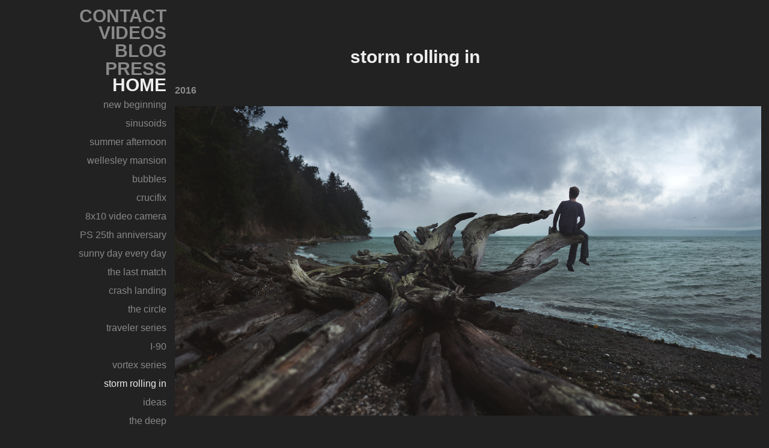

--- FILE ---
content_type: text/html; charset=utf-8
request_url: https://zev.tv/storm-rolling-in
body_size: 3262
content:
<!DOCTYPE HTML>
<html lang="en-US">
<head>
  <meta charset="UTF-8" />
  <meta name="viewport" content="width=device-width, initial-scale=1" />
      <meta name="keywords"  content="fiddleoak,zev,photography,photoshop,camera,video,art" />
      <meta name="description"  content="zev hoover official website." />
      <meta name="twitter:card"  content="summary_large_image" />
      <meta name="twitter:site"  content="@AdobePortfolio" />
      <meta  property="og:title" content="zev hoover - storm rolling in" />
      <meta  property="og:description" content="zev hoover official website." />
      <meta  property="og:image" content="https://pro2-bar-s3-cdn-cf6.myportfolio.com/f06d14ab48e51dc6580ee00f9214e3ab/7dd9036c-de96-4d4a-aac2-42ee23ed9661_rwc_1754x61x1613x1613x1613.jpg?h=9ddbef4d43bb74a6682cd9670cb491a8" />
        <link rel="icon" href="https://pro2-bar-s3-cdn-cf4.myportfolio.com/f06d14ab48e51dc6580ee00f9214e3ab/f267fcd6-8495-4c1f-aeca-398f2614400c_carw_1x1x32.png?h=0bb9dbe476f3dc177474b0a147ef470d" />
      <link rel="stylesheet" href="/dist/css/main.css" type="text/css" />
      <link rel="stylesheet" href="https://pro2-bar-s3-cdn-cf.myportfolio.com/f06d14ab48e51dc6580ee00f9214e3ab/8cad31ae9dabb8daa84c6910c7c368c61629817848.css?h=e000358a8ac9271e9646f1ed289734a7" type="text/css" />
    <link rel="canonical" href="https://zev.tv/storm-rolling-in" />
      <title>zev hoover - storm rolling in</title>
    <script type="text/javascript" src="//use.typekit.net/ik/[base64].js?cb=35f77bfb8b50944859ea3d3804e7194e7a3173fb" async onload="
    try {
      window.Typekit.load();
    } catch (e) {
      console.warn('Typekit not loaded.');
    }
    "></script>
</head>
  <body>  <div class='page-background-video page-background-video-with-panel'>
  </div>
  <div class="js-responsive-nav">
    <div class="responsive-nav">
      <div class="close-responsive-click-area js-close-responsive-nav">
        <div class="close-responsive-button"></div>
      </div>
          <nav data-hover-hint="nav">
      <div class="page-title">
        <a href="/contact" >CONTACT</a>
      </div>
      <div class="link-title">
        <a href="https://www.youtube.com/user/zevobh" target="_blank">VIDEOS</a>
      </div>
      <div class="link-title">
        <a href="https://fiddleoak.wordpress.com/" target="_blank">BLOG</a>
      </div>
      <div class="page-title">
        <a href="/press" >PRESS</a>
      </div>
              <ul class="group">
                  <li class="gallery-title"><a href="/home" >HOME</a></li>
            <li class="project-title"><a href="/new-beginning" >new beginning</a></li>
            <li class="project-title"><a href="/sinusoids" >sinusoids</a></li>
            <li class="project-title"><a href="/summer-afternoon" >summer afternoon</a></li>
            <li class="project-title"><a href="/wellesley-mansion" >wellesley mansion</a></li>
            <li class="project-title"><a href="/bubbles" >bubbles</a></li>
            <li class="project-title"><a href="/crucifix" >crucifix</a></li>
            <li class="project-title"><a href="/8x10-video-camera" >8x10 video camera</a></li>
            <li class="project-title"><a href="/photoshop-25th-anniversary" >PS 25th anniversary</a></li>
            <li class="project-title"><a href="/sunny-day-every-day" >sunny day every day</a></li>
            <li class="project-title"><a href="/the-last-match" >the last match</a></li>
            <li class="project-title"><a href="/crash-landing" >crash landing</a></li>
            <li class="project-title"><a href="/circle" >the circle</a></li>
            <li class="project-title"><a href="/traveler" >traveler series</a></li>
            <li class="project-title"><a href="/i90" >I-90</a></li>
            <li class="project-title"><a href="/vortex" >vortex series</a></li>
            <li class="project-title"><a href="/storm-rolling-in" class="active">storm rolling in</a></li>
            <li class="project-title"><a href="/ideas" >ideas</a></li>
            <li class="project-title"><a href="/the-deep" >the deep</a></li>
            <li class="project-title"><a href="/the-paper-plane" >flight series</a></li>
            <li class="project-title"><a href="/the-photographer" >the photographer</a></li>
            <li class="project-title"><a href="/finland-forest" >finland forest</a></li>
            <li class="project-title"><a href="/cycle" >cycle</a></li>
            <li class="project-title"><a href="/encounter" >encounter</a></li>
            <li class="project-title"><a href="/black" >black</a></li>
            <li class="project-title"><a href="/jazzcat" >jazzcat</a></li>
            <li class="project-title"><a href="/inspecting" >inspecting</a></li>
            <li class="project-title"><a href="/young" >young</a></li>
            <li class="project-title"><a href="/echos" >echos</a></li>
            <li class="project-title"><a href="/firebreakers" >firebreakers</a></li>
            <li class="project-title"><a href="/presence" >presence</a></li>
            <li class="project-title"><a href="/build" >build</a></li>
            <li class="project-title"><a href="/lacuna" >lacuna</a></li>
            <li class="project-title"><a href="/the-elements" >the elements</a></li>
              </ul>
          </nav>
    </div>
  </div>
  <div class="site-wrap cfix js-site-wrap">
    <div class="site-container">
      <div class="site-content e2e-site-content">
        <div class="sidebar-content">
          <header class="site-header">
              <div class="logo-wrap" data-hover-hint="logo">
              </div>
  <div class="hamburger-click-area js-hamburger">
    <div class="hamburger">
      <i></i>
      <i></i>
      <i></i>
    </div>
  </div>
          </header>
              <nav data-hover-hint="nav">
      <div class="page-title">
        <a href="/contact" >CONTACT</a>
      </div>
      <div class="link-title">
        <a href="https://www.youtube.com/user/zevobh" target="_blank">VIDEOS</a>
      </div>
      <div class="link-title">
        <a href="https://fiddleoak.wordpress.com/" target="_blank">BLOG</a>
      </div>
      <div class="page-title">
        <a href="/press" >PRESS</a>
      </div>
              <ul class="group">
                  <li class="gallery-title"><a href="/home" >HOME</a></li>
            <li class="project-title"><a href="/new-beginning" >new beginning</a></li>
            <li class="project-title"><a href="/sinusoids" >sinusoids</a></li>
            <li class="project-title"><a href="/summer-afternoon" >summer afternoon</a></li>
            <li class="project-title"><a href="/wellesley-mansion" >wellesley mansion</a></li>
            <li class="project-title"><a href="/bubbles" >bubbles</a></li>
            <li class="project-title"><a href="/crucifix" >crucifix</a></li>
            <li class="project-title"><a href="/8x10-video-camera" >8x10 video camera</a></li>
            <li class="project-title"><a href="/photoshop-25th-anniversary" >PS 25th anniversary</a></li>
            <li class="project-title"><a href="/sunny-day-every-day" >sunny day every day</a></li>
            <li class="project-title"><a href="/the-last-match" >the last match</a></li>
            <li class="project-title"><a href="/crash-landing" >crash landing</a></li>
            <li class="project-title"><a href="/circle" >the circle</a></li>
            <li class="project-title"><a href="/traveler" >traveler series</a></li>
            <li class="project-title"><a href="/i90" >I-90</a></li>
            <li class="project-title"><a href="/vortex" >vortex series</a></li>
            <li class="project-title"><a href="/storm-rolling-in" class="active">storm rolling in</a></li>
            <li class="project-title"><a href="/ideas" >ideas</a></li>
            <li class="project-title"><a href="/the-deep" >the deep</a></li>
            <li class="project-title"><a href="/the-paper-plane" >flight series</a></li>
            <li class="project-title"><a href="/the-photographer" >the photographer</a></li>
            <li class="project-title"><a href="/finland-forest" >finland forest</a></li>
            <li class="project-title"><a href="/cycle" >cycle</a></li>
            <li class="project-title"><a href="/encounter" >encounter</a></li>
            <li class="project-title"><a href="/black" >black</a></li>
            <li class="project-title"><a href="/jazzcat" >jazzcat</a></li>
            <li class="project-title"><a href="/inspecting" >inspecting</a></li>
            <li class="project-title"><a href="/young" >young</a></li>
            <li class="project-title"><a href="/echos" >echos</a></li>
            <li class="project-title"><a href="/firebreakers" >firebreakers</a></li>
            <li class="project-title"><a href="/presence" >presence</a></li>
            <li class="project-title"><a href="/build" >build</a></li>
            <li class="project-title"><a href="/lacuna" >lacuna</a></li>
            <li class="project-title"><a href="/the-elements" >the elements</a></li>
              </ul>
              </nav>
        </div>
        <main>
  <div class="page-container" data-context="page.page.container" data-hover-hint="pageContainer">
    <section class="page standard-modules">
        <header class="page-header content" data-context="pages" data-identity="id:p57dfa19de88fef25cd5ec9499237140224691395bc6e99db8e262" data-hover-hint="pageHeader" data-hover-hint-id="p57dfa19de88fef25cd5ec9499237140224691395bc6e99db8e262">
            <h1 class="title preserve-whitespace e2e-site-page-title">storm rolling in</h1>
            <div class="date">2016</div>
        </header>
      <div class="page-content js-page-content" data-context="pages" data-identity="id:p57dfa19de88fef25cd5ec9499237140224691395bc6e99db8e262">
        <div id="project-canvas" class="js-project-modules modules content">
          <div id="project-modules">
              
              <div class="project-module module image project-module-image js-js-project-module" >

  

  
     <div class="js-lightbox" data-src="https://pro2-bar-s3-cdn-cf2.myportfolio.com/f06d14ab48e51dc6580ee00f9214e3ab/d7721778f54d7016db06ebd7.jpg?h=861a5a5329d8b11751b47c926d34835e">
           <img
             class="js-lazy e2e-site-project-module-image"
             src="[data-uri]"
             data-src="https://pro2-bar-s3-cdn-cf2.myportfolio.com/f06d14ab48e51dc6580ee00f9214e3ab/d7721778f54d7016db06ebd7_rw_1920.jpg?h=be9ad075ffbb3da676a8efc07e560d9e"
             data-srcset="https://pro2-bar-s3-cdn-cf2.myportfolio.com/f06d14ab48e51dc6580ee00f9214e3ab/d7721778f54d7016db06ebd7_rw_600.jpg?h=28da3403136feb57929a85afd0f15fd1 600w,https://pro2-bar-s3-cdn-cf2.myportfolio.com/f06d14ab48e51dc6580ee00f9214e3ab/d7721778f54d7016db06ebd7_rw_1200.jpg?h=9c6ae39868427dd3b30358c2034ec8f3 1200w,https://pro2-bar-s3-cdn-cf2.myportfolio.com/f06d14ab48e51dc6580ee00f9214e3ab/d7721778f54d7016db06ebd7_rw_1920.jpg?h=be9ad075ffbb3da676a8efc07e560d9e 1920w,"
             data-sizes="(max-width: 1920px) 100vw, 1920px"
             width="1920"
             height="0"
             style="padding-bottom: 52.83%; background: rgba(0, 0, 0, 0.03)"
             
           >
     </div>
  

</div>

              
              
              
              
              
              
              
              
          </div>
        </div>
      </div>
    </section>
        <section class="back-to-top" data-hover-hint="backToTop">
          <a href="#"><span class="arrow">&uarr;</span><span class="preserve-whitespace">Back to Top</span></a>
        </section>
        <a class="back-to-top-fixed js-back-to-top back-to-top-fixed-with-panel" data-hover-hint="backToTop" data-hover-hint-placement="top-start" href="#">
          <svg version="1.1" id="Layer_1" xmlns="http://www.w3.org/2000/svg" xmlns:xlink="http://www.w3.org/1999/xlink" x="0px" y="0px"
           viewBox="0 0 26 26" style="enable-background:new 0 0 26 26;" xml:space="preserve" class="icon icon-back-to-top">
          <g>
            <path d="M13.8,1.3L21.6,9c0.1,0.1,0.1,0.3,0.2,0.4c0.1,0.1,0.1,0.3,0.1,0.4s0,0.3-0.1,0.4c-0.1,0.1-0.1,0.3-0.3,0.4
              c-0.1,0.1-0.2,0.2-0.4,0.3c-0.2,0.1-0.3,0.1-0.4,0.1c-0.1,0-0.3,0-0.4-0.1c-0.2-0.1-0.3-0.2-0.4-0.3L14.2,5l0,19.1
              c0,0.2-0.1,0.3-0.1,0.5c0,0.1-0.1,0.3-0.3,0.4c-0.1,0.1-0.2,0.2-0.4,0.3c-0.1,0.1-0.3,0.1-0.5,0.1c-0.1,0-0.3,0-0.4-0.1
              c-0.1-0.1-0.3-0.1-0.4-0.3c-0.1-0.1-0.2-0.2-0.3-0.4c-0.1-0.1-0.1-0.3-0.1-0.5l0-19.1l-5.7,5.7C6,10.8,5.8,10.9,5.7,11
              c-0.1,0.1-0.3,0.1-0.4,0.1c-0.2,0-0.3,0-0.4-0.1c-0.1-0.1-0.3-0.2-0.4-0.3c-0.1-0.1-0.1-0.2-0.2-0.4C4.1,10.2,4,10.1,4.1,9.9
              c0-0.1,0-0.3,0.1-0.4c0-0.1,0.1-0.3,0.3-0.4l7.7-7.8c0.1,0,0.2-0.1,0.2-0.1c0,0,0.1-0.1,0.2-0.1c0.1,0,0.2,0,0.2-0.1
              c0.1,0,0.1,0,0.2,0c0,0,0.1,0,0.2,0c0.1,0,0.2,0,0.2,0.1c0.1,0,0.1,0.1,0.2,0.1C13.7,1.2,13.8,1.2,13.8,1.3z"/>
          </g>
          </svg>
        </a>
  </div>
        </main>
      </div>
    </div>
  </div>
</body>
<script type="text/javascript">
  // fix for Safari's back/forward cache
  window.onpageshow = function(e) {
    if (e.persisted) { window.location.reload(); }
  };
</script>
  <script type="text/javascript">var __config__ = {"page_id":"p57dfa19de88fef25cd5ec9499237140224691395bc6e99db8e262","theme":{"name":"jackie"},"pageTransition":false,"linkTransition":true,"disableDownload":true,"localizedValidationMessages":{"required":"This field is required","Email":"This field must be a valid email address"},"lightbox":{"enabled":false},"cookie_banner":{"enabled":false},"googleAnalytics":{"trackingCode":"UA-112674181-1","anonymization":false}};</script>
  <script type="text/javascript" src="/site/translations?cb=35f77bfb8b50944859ea3d3804e7194e7a3173fb"></script>
  <script type="text/javascript" src="/dist/js/main.js?cb=35f77bfb8b50944859ea3d3804e7194e7a3173fb"></script>
</html>


--- FILE ---
content_type: text/plain
request_url: https://www.google-analytics.com/j/collect?v=1&_v=j102&a=12138042&t=pageview&_s=1&dl=https%3A%2F%2Fzev.tv%2Fstorm-rolling-in&ul=en-us%40posix&dt=zev%20hoover%20-%20storm%20rolling%20in&sr=1280x720&vp=1280x720&_u=IEBAAEABAAAAACAAI~&jid=1787432766&gjid=1732190233&cid=1614644676.1768351747&tid=UA-112674181-1&_gid=2108067884.1768351747&_r=1&_slc=1&z=995160251
body_size: -447
content:
2,cG-YD3JTRGBFL